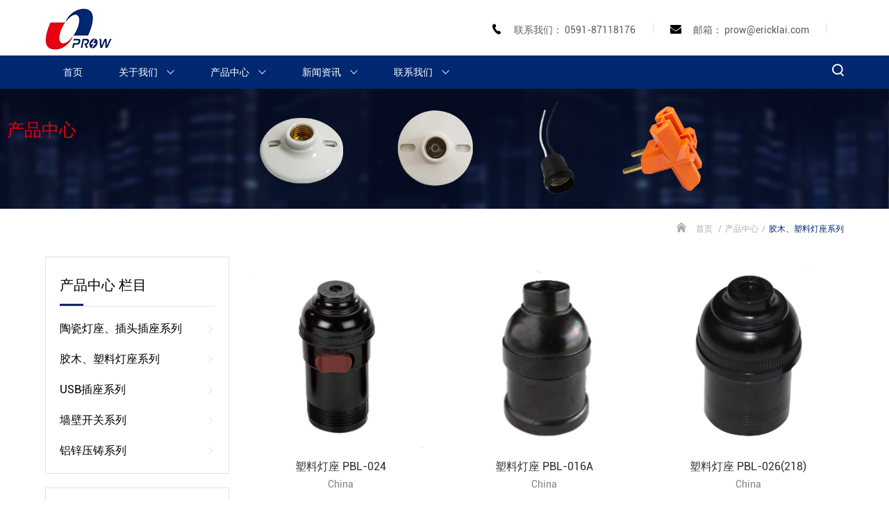

--- FILE ---
content_type: text/html; charset=utf-8
request_url: http://fuzhouled.com/content/index/604/9
body_size: 3570
content:
<!DOCTYPE html>
<html>
<head>
    <meta charset="UTF-8">
    <meta name="viewport" content="width=device-width,initial-scale=1,maximum-scale=1,user-scalable=no">
    <meta name = "format-detection" content="telephone = no" />
    <title>胶木、塑料灯座系列_福州承信贸易有限公司</title>
    <meta name="keywords" content="福州承信贸易有限公司" />
    <meta name="description" content="福州承信贸易有限公司" />
    <link rel="shortcut icon"  href="/style/favicon.ico" >
    <link type="text/css" rel="stylesheet" href="/style/css/style.css" />
    <link type="text/css" rel="stylesheet" href="/style/css/swiper.css" />
    <link type="text/css" rel="stylesheet" href="/style/css/bootstrap.css" />
    <link type="text/css" rel="stylesheet" href="/style/iconfont/iconfont.css" />
    <link type="text/css" rel="stylesheet" href="/style/css/textfonts.css" />
    <!--<script type="text/javascript" src="/style/js/jquery-1.8.3.min.js"></script>-->
    <script type="text/javascript" src="/style/js/jquery.js" ></script>
    <script type="text/javascript" src="/style/js/jquery.SuperSlide.2.1.1.js" ></script>
    <script type="text/javascript" src="/style/js/style.js"></script>
    <script type="text/javascript" src="/style/js/swiper.min.js"></script>
    <script type="text/javascript" src="/style/js/bootstrap.js"></script>
    <!--如js路径有改动以下的也要跟着改！！-->
    <!--[if lt IE 9]>
    <script src="/style/js/html5.js"></script>
    <![endif]-->
    <!--[if lt IE 10]>
    <script src="/style/js/PIE.js" type="text/javascript"></script>
    <![endif]-->
</head>
<body>
<div class="topContent">
    <div class="w1170 ov">
        <div class="top_logo fl ov"><a href="http://www.fuzhouled.com"><img src="/upload/images/gallery/a/x/394_src.png"></a></div>
        <div class="top_phem fr ov">
                        <div class="top_phem_lt top_phem_phone">
                <span class="iconfont icondianhua"></span>
                联系我们： 0591-87118176
            </div>
                                    <div class="top_phem_lt top_phem_email">
                <span class="iconfont iconyouxiang"></span>
                邮箱：  prow@ericklai.com
            </div>
                        
                        <div class="header_search fr">
				<span class="btn_search"></span>
			</div>
			<!--下面还有一个sosoBox-->
			<div class="sosoBox">
            	<form action="" method="">				
	                <input type="hidden" name="act" value="search">
	                <input type="hidden" name="k" value="title">
					<div style="display: flex; justify-content: space-between;align-items: center; ">
						<input type="text" name="q" value="">
						<button class="so-btn"></button>
					</div>
	            </form>
	        </div>
        </div>
    </div>
    <script>
        function changelang(url){
            window.location.href = url;
        }
    </script>
    <!--移动端导航-->
    <div class="modelNavBtn" type="button">
        <span class="iconfont iconleimu"></span>
    </div>
    <div class="modelNavList" id="collapseExample">
        <div class="modelNavContent">
            <ul class="navContent">
                <li class="nav_lt"><a href="http://www.fuzhouled.com" class="nav_link">首页</a></li>
                                                <li class="nav_lt">
                    <a href="/content/index/506" class="nav_link">关于我们</a>
                                        <ul class="nacContent">
                        
                                                                                                                                                                        <li class="nac_lt">
                            <a href="/content/index/506" class="nac_link">公司简介</a>
                                                    </li>
                                                                                                <li class="nac_lt">
                            <a href="/content/index/508" class="nac_link">工厂设备</a>
                                                    </li>
                                                                                                                                                <li class="nac_lt">
                            <a href="/content/index/584" class="nac_link">企业文化</a>
                                                    </li>
                                                                                                <li class="nac_lt">
                            <a href="/content/index/573" class="nac_link">企业视频</a>
                                                    </li>
                                                                    </ul>
                                    </li>
                                                                <li class="nav_lt">
                    <a href="/content/index/502" class="nav_link">产品中心</a>
                                        <ul class="nacContent">
                        
                                                                        <li class="nac_lt">
                            <a href="/content/index/603" class="nac_link">陶瓷灯座、插头插座系列</a>
                                                    </li>
                                                                                                <li class="nac_lt">
                            <a href="/content/index/604" class="nac_link">胶木、塑料灯座系列</a>
                                                    </li>
                                                                                                <li class="nac_lt">
                            <a href="/content/index/605" class="nac_link">USB插座系列</a>
                                                    </li>
                                                                                                <li class="nac_lt">
                            <a href="/content/index/606" class="nac_link">墙壁开关系列</a>
                                                    </li>
                                                                                                <li class="nac_lt">
                            <a href="/content/index/608" class="nac_link">铝锌压铸系列</a>
                                                    </li>
                                                                    </ul>
                                    </li>
                                                                                                <li class="nav_lt">
                    <a href="/content/index/504" class="nav_link">新闻资讯</a>
                                        <ul class="nacContent">
                        
                                                                        <li class="nac_lt">
                            <a href="/content/index/513" class="nac_link">公司新闻</a>
                                                    </li>
                                                                                                <li class="nac_lt">
                            <a href="/content/index/514" class="nac_link">行业动态</a>
                                                    </li>
                                                                                                <li class="nac_lt">
                            <a href="/content/index/574" class="nac_link">资料下载</a>
                                                        <ul class="nasContent">
                                
                                                                                                <li><a href="/content/index/575">说明书</a></li>
                                                                                                                                <li><a href="/content/index/576">画册</a></li>
                                                                                            </ul>
                                                    </li>
                                                                                                                    </ul>
                                    </li>
                                                                <li class="nav_lt">
                    <a href="/content/index/582" class="nav_link">联系我们</a>
                                        <ul class="nacContent">
                        
                                                                        <li class="nac_lt">
                            <a href="/content/index/582" class="nac_link">联系方式</a>
                                                    </li>
                                                                                                                                                                    </ul>
                                    </li>
                                                                                                                                                                                                                                                                                                                                                                                                                                                                                                                                                                                                                                                                                                                                            </ul>
        </div>
    </div>
    <!---->
</div>
<div class="headerContent">
    <div class="w1170">
        <div class="header_nav fl robotoBold">
            <ul class="navContent">
                <li class="nav_lt"><a href="http://www.fuzhouled.com" class="nav_link">首页</a></li>
                                                <li class="nav_lt">
                    <a href="/content/index/506" class="nav_link">关于我们<span class="iconfont iconjiantou-copy"></span></a>
                                        <ul class="nacContent robotoRegular">
                        
                                                                                                                                                                        <li class="nac_lt">
                            <a href="/content/index/506" class="nac_link">公司简介<span class="iconfont iconjiantou-copy"></span></a>
                                                    </li>
                                                                                                <li class="nac_lt">
                            <a href="/content/index/508" class="nac_link">工厂设备<span class="iconfont iconjiantou-copy"></span></a>
                                                    </li>
                                                                                                                                                <li class="nac_lt">
                            <a href="/content/index/584" class="nac_link">企业文化<span class="iconfont iconjiantou-copy"></span></a>
                                                    </li>
                                                                                                <li class="nac_lt">
                            <a href="/content/index/573" class="nac_link">企业视频<span class="iconfont iconjiantou-copy"></span></a>
                                                    </li>
                                                                    </ul>
                                    </li>
                                                                <li class="nav_lt">
                    <a href="/content/index/502" class="nav_link">产品中心<span class="iconfont iconjiantou-copy"></span></a>
                                        <ul class="nacContent robotoRegular">
                        
                                                                        <li class="nac_lt">
                            <a href="/content/index/603" class="nac_link">陶瓷灯座、插头插座系列<span class="iconfont iconjiantou-copy"></span></a>
                                                    </li>
                                                                                                <li class="nac_lt">
                            <a href="/content/index/604" class="nac_link">胶木、塑料灯座系列<span class="iconfont iconjiantou-copy"></span></a>
                                                    </li>
                                                                                                <li class="nac_lt">
                            <a href="/content/index/605" class="nac_link">USB插座系列<span class="iconfont iconjiantou-copy"></span></a>
                                                    </li>
                                                                                                <li class="nac_lt">
                            <a href="/content/index/606" class="nac_link">墙壁开关系列<span class="iconfont iconjiantou-copy"></span></a>
                                                    </li>
                                                                                                <li class="nac_lt">
                            <a href="/content/index/608" class="nac_link">铝锌压铸系列<span class="iconfont iconjiantou-copy"></span></a>
                                                    </li>
                                                                    </ul>
                                    </li>
                                                                                                <li class="nav_lt">
                    <a href="/content/index/504" class="nav_link">新闻资讯<span class="iconfont iconjiantou-copy"></span></a>
                                        <ul class="nacContent robotoRegular">
                        
                                                                        <li class="nac_lt">
                            <a href="/content/index/513" class="nac_link">公司新闻<span class="iconfont iconjiantou-copy"></span></a>
                                                    </li>
                                                                                                <li class="nac_lt">
                            <a href="/content/index/514" class="nac_link">行业动态<span class="iconfont iconjiantou-copy"></span></a>
                                                    </li>
                                                                                                <li class="nac_lt">
                            <a href="/content/index/574" class="nac_link">资料下载<span class="iconfont iconjiantou-copy"></span></a>
                                                        <ul class="nasContent">
                                
                                                                                                <li><a href="/content/index/575">说明书</a></li>
                                                                                                                                <li><a href="/content/index/576">画册</a></li>
                                                                                            </ul>
                                                    </li>
                                                                                                                    </ul>
                                    </li>
                                                                <li class="nav_lt">
                    <a href="/content/index/582" class="nav_link">联系我们<span class="iconfont iconjiantou-copy"></span></a>
                                        <ul class="nacContent robotoRegular">
                        
                                                                        <li class="nac_lt">
                            <a href="/content/index/582" class="nac_link">联系方式<span class="iconfont iconjiantou-copy"></span></a>
                                                    </li>
                                                                                                                                                                    </ul>
                                    </li>
                                                                                                                                                                                                                                                                                                                                                                                                                                                                                                                                                                                                                                                                                                                                            </ul>
        </div>
        <div class="header_search fr">
			<span class="btn_search"></span>
		</div>
    </div>
    <!--上面还有一个sosoBox-->
    <div class="sosoBox">
    	<form action="" method="">				
            <input type="hidden" name="act" value="search">
            <input type="hidden" name="k" value="title">
			<div style="display: flex; justify-content: space-between;align-items: center; ">
				<input type="text" name="q" value="">
				<button class="so-btn"></button>
			</div>
        </form>
    </div>
</div>
<div class="nbannerContent">
	
<div class="nbanner_imt"><img src="/upload/images/gallery/b/j/416_src.jpg"></div>
	<div class="w1170">
		
		<div class="nbanner_text robotoBold">产品中心</div>
	</div>
</div>

<div class="wrapTitle">
    <div class="w1170 ov">
        <div class="wrapTitle_fr fr"><span class="iconfont iconshouye18"></span>
            <a href="http://www.fuzhouled.com">首页</a>
                        <span class="line">/</span><a href="/content/index/502">产品中心</a><span class="line">/</span><span class="spn">胶木、塑料灯座系列</span class="spn">
                    </div>
    </div>
</div>
<div class="wrapProduct">
	<div class="w1170 ov">
		<div class="wrapProduct_nav fl">
    
    
    <div class="product_nav_top">
        <div class="title robotoBold">
            <span class="spn">产品中心 栏目</span>
        </div>
        <ul class="list">
                                    <li class="lt">
                <a class="lt_line" href="/content/index/603">陶瓷灯座、插头插座系列
                    <span class="iconfont iconjiantou-copy"></span>
                </a>
                            </li>
                                                <li class="lt">
                <a class="lt_line" href="/content/index/604">胶木、塑料灯座系列
                    <span class="iconfont iconjiantou-copy"></span>
                </a>
                            </li>
                                                <li class="lt">
                <a class="lt_line" href="/content/index/605">USB插座系列
                    <span class="iconfont iconjiantou-copy"></span>
                </a>
                            </li>
                                                <li class="lt">
                <a class="lt_line" href="/content/index/606">墙壁开关系列
                    <span class="iconfont iconjiantou-copy"></span>
                </a>
                            </li>
                                                <li class="lt">
                <a class="lt_line" href="/content/index/608">铝锌压铸系列
                    <span class="iconfont iconjiantou-copy"></span>
                </a>
                            </li>
                        
        </ul>
    </div>
    <div class="product_nav_mill">
        <div class="title robotoBold">
            <span class="spn">推荐 产品</span>
        </div>
        <ul class="millList">
            
                    </ul>
    </div>
    <div class="product_nav_dom">
        <div class="title robotoBold">
            <span class="spn">联系我们</span>
        </div>
        <div class="dom_content">
                        <div class="dom_lt"><span class="spn">热线电话:</span>0591-87118176</div>
                                                <div class="dom_lt"><span class="spn">邮箱:</span>prow@ericklai.com</div>
                                    <div class="dom_lt"><span class="spn">网址:</span>http://www.fuzhouled.com</div>
                        
                    </div>
    </div>
</div>
		<div class="wrapProduct_content fr" style="padding-top: 0;">
			<ul class="product_list">
								<li><a href="/content/show/604/374">
					<div class="imt">
						<img src="/upload/images/gallery/e/c/1813_src.png">
						<div class="aniContent"><span class="iconfont iconlianjie"></span></div>
					</div>
					<div class="text">
						<div class="text_title">塑料灯座  PBL-024</div>
						<div class="text_state">China</div>
					</div>
				</a></li>
								<li><a href="/content/show/604/373">
					<div class="imt">
						<img src="/upload/images/gallery/t/0/1045_src.png">
						<div class="aniContent"><span class="iconfont iconlianjie"></span></div>
					</div>
					<div class="text">
						<div class="text_title">塑料灯座  PBL-016A</div>
						<div class="text_state">China</div>
					</div>
				</a></li>
								<li><a href="/content/show/604/372">
					<div class="imt">
						<img src="/upload/images/gallery/e/b/1812_src.png">
						<div class="aniContent"><span class="iconfont iconlianjie"></span></div>
					</div>
					<div class="text">
						<div class="text_title">塑料灯座  PBL-026(218)</div>
						<div class="text_state">China</div>
					</div>
				</a></li>
								<li><a href="/content/show/604/371">
					<div class="imt">
						<img src="/upload/images/gallery/s/w/1041_src.png">
						<div class="aniContent"><span class="iconfont iconlianjie"></span></div>
					</div>
					<div class="text">
						<div class="text_title">塑料灯座  PBL-014</div>
						<div class="text_state">China</div>
					</div>
				</a></li>
							</ul>
											<div class="page-num">
					<a href="/content/index/604/8"><</a>
										<a href="/content/index/604/3" >3</a>
										<a href="/content/index/604/4" >4</a>
										<a href="/content/index/604/5" >5</a>
										<a href="/content/index/604/6" >6</a>
										<a href="/content/index/604/7" >7</a>
										<a href="/content/index/604/8" >8</a>
										<a  class="active">9</a>
										<a >></a>
				</div>
				
		</div>
	</div>
</div>

<div class="indexForm">
	<div class="w1170">
		<div class="comTitle">
			<div class="tis">输入您的电子邮件地址以订阅我们的最新新闻和产品信息</div>
		</div>
		<form action="/content/index/580" method="post"  target="iframeNews" class="indexForm_content">
			<input type="hidden" name="post[ip]" value="1"/>
			<input type="email" name="post[email]" class="form-control form-input form-com" placeholder="输入您的邮箱地址">
			<button type="submit" name="Submit" class="form-btn form-com">订阅</button>
		</form>
		<iframe name="iframeNews" style="display:none;"></iframe>
	</div>
</div>
<div class="foot">
	<div class="w1170">
		<div class="foot_top ov">
			<div class="foot_top_logo fl ov"><a href="http://www.fuzhouled.com"><img src="/upload/images/gallery/b/l/418_src.png"></a></div>
			<div class="foot_top_nav fr ov">
				<dl>
					<dt>公司</dt>
					<dd>生产基地：福建省福州市闽清县隔兜村观音阁390号</dd>					<dd>prow@ericklai.com</dd>										<dd>0591-87118176</dd>				</dl>
				<dl>
					<dt>产品</dt>
					
															<dd><a href="/content/index/603">陶瓷灯座、插头插座系列</a></dd>
																				<dd><a href="/content/index/604">胶木、塑料灯座系列</a></dd>
																				<dd><a href="/content/index/605">USB插座系列</a></dd>
																				<dd><a href="/content/index/606">墙壁开关系列</a></dd>
																				<dd><a href="/content/index/608">铝锌压铸系列</a></dd>
														</dl>
				<dl>
					<dt>快捷链接</dt>
															<dd><a href="/content/index/506">关于我们</a></dd>
																				<dd><a href="/content/index/502">产品中心</a></dd>
																				<dd><a href="/content/index/503">工程案例</a></dd>
																				<dd><a href="/content/index/504">新闻资讯</a></dd>
																				<dd><a href="/content/index/582">联系我们</a></dd>
																																																																																																																																																																																																																																</dl>
								<dl>
					<dt>跟随 我们</dt>
					<dd>
												<a href="https://www.facebook.com/caterpillarinc" target="_blank"><span class="iconfont iconFacebook"></span></a>
																		<a href="https://www.youtube.com/caterpillarinc/" target="_blank"><span class="iconfont iconyou_tube"></span></a>
																		<a href="https://www.linkedin.com/company/caterpillar-inc" target="_blank"><span class="iconfont iconin"></span></a>
																		<a href="https://twitter.com/CaterpillarInc" target="_blank"><span class="iconfont iconD4589A58F0EC22856CB5CD189A4942EE"></span></a>
											</dd>
				</dl>
							</div>
		</div>
		<div class="foot_dom ov">
			<div class="foot_dom_fl">
				<span class="fl">Copyright &copy; 2020-2021 福州承信贸易有限公司</span><span style="font-family:宋体;">&nbsp;&nbsp;</span><span class="spn_icp"><a href="https://beian.miit.gov.cn/#/Integrated/index" target="_blank">闽ICP备2024077965号</a><img src="/upload/edit/image/20210816/20210816154836_89867.png" alt="" /><a href="http://www.beian.gov.cn/portal/registerSystemInfo?recordcode=35010302000632" target="_blank">闽公网安备 35010302000632号</a></span>
				<span class="fr">Privacy Policy&nbsp; &nbsp;|&nbsp; &nbsp;Technical Support: lnest.com</span>
			</div>
		</div>
	</div>
</div>
</body>
</html>

--- FILE ---
content_type: text/css
request_url: http://fuzhouled.com/style/css/style.css
body_size: 8203
content:
body,
h1,
h2,
h3,
h4,
h5,
h6,
ul,
ol,
li,
p,
form,
dt,
dd,
input,
textarea,
th,
td,
fieldset,
legend,
dl,
dt,
dd {
	margin: 0;
	padding: 0;
}

fieldset,
img {
	border: 0 none
}

ul,
ol,
li {
	list-style: none
}

h1,
h2,
h3,
h4,
h5,
h6 {
	font-weight: normal;
}

table {
	border-spacing: 0
}

html,
body {
	overflow-x: hidden;
	color: #818181;
}

i,
em,
u {
	font-style: normal;
	text-decoration: none;
}

*,
body {
	box-sizing: border-box;
	-webkit-box-sizing: border-box;
}

q:before,
q:after {
	content: ""
}

html{
	font-size: 14px;
	line-height: 1.5;
}

table{
	border-collapse: collapse;
	border-spacing: 0;
}

em {
	font-style: normal;
	font-weight: normal
}

img {
	vertical-align: middle;
	max-width: 100%;
}

.ov {
	overflow: hidden;
}

.fl {
	float: left;
}

.fr {
	float: right;
}

a {
	text-decoration: none;
	color: #818181;
}

.clear {
	clear: both;
	height: 0px;
	width: 0;
	margin: 0;
	padding: 0;
	border: none;
	overflow: hidden;
}

a {
	-webkit-tap-highlight-color: transparent;
	-webkit-touch-callout: none;
	-webkit-user-select: none;
}

input,
select{
	outline: none;
	-webkit-outline: none;
}
input::-webkit-input-placeholder{
    color:#ccc;
}
input::-moz-placeholder{
    color:#ccc;
}
input:-moz-placeholder{
    color:#ccc;
}
input:-ms-input-placeholder{
    color:#ccc;
}
.ca7{
	color: #aa7547;
}
.w1170 {
	max-width: 1170px;
	margin: 0 auto;
}
.w1310 {
	max-width: 1310px;
	margin: 0 auto;
}
.topContent{
	height: 80px;
	position: relative;
	z-index: 9999;
}
.topContent .w1170{
	height: 100%;
}
.topContent .top_logo{
	margin-top: 12px;
}
.topContent .top_phem{
	margin-top: 30px;
	color: #5e5e5e;
}
.topContent .top_phem_lt{
	float: left;
	position: relative;
}
.topContent .top_phem_email{
	padding: 0 25px;
	margin: 0 25px;
}
.topContent .top_phem_email:after,
.topContent .top_phem_email:before{
	display: block;
	content: '';
	width: 1px;
	height: 14px;
	background: #e1e1e1;
	position: absolute;
	top: 3px;
}
.topContent .top_phem_email:before{
	left: 0;
}
.topContent .top_phem_email:after{
	right: 0;
}
.topContent .top_phem .iconfont{
	color: #000;
	display: inline-block;
	margin-right: 14px;
}
.topContent .top_phem_en select{
	border: none;
	color: #002870;
	font-weight: bold;
}
.modelNavBtn{
	position: absolute;
	right: 10px;
	top: 0;
	bottom: 0;
	display: flex;
	display: -webkit-flex;
	align-items: center;
	display: none;
}
.modelNavBtn .iconfont{
	font-size: 34px;
	color: #002870;
}
.modelNavContent{
	font-size: 15px;
	background: #fff;
	padding:0 10px 5px;
	color: #333333;
	border-top: 1px solid #e1e1e1;
	border-bottom: 1px solid #e1e1e1;
}
.modelNavContent .nav_lt{
	border-bottom: 1px solid #E1E1E1;
	padding: 10px 0;
}
.modelNavContent .nav_lt:last-child{
	border-bottom: none;
}
.modelNavContent .nacContent{
	padding-left: 15px;
	font-size: 13px;
	display: none;
}
.modelNavContent a{
	color: #333;
	display: block;
}
.modelNavContent .nac_lt{
	line-height: 28px;
}
.modelNavContent .nasContent{
	padding-left: 15px;
	font-size: 12px;
	line-height: 25px;
}
.headerContent{
	background: #002870;
	height: 48px;
	position: relative;
	z-index: 9999;
}
.headerContent .nav_lt{
	position: relative;
	float: left;
}
.headerContent .nav_lt .nav_link{
	display: block;
	line-height: 48px;
	text-transform: uppercase;
	color: #fff;
	padding: 0 26px;
}
.headerContent .nav_lt .nav_link .iconfont{
	display: inline-block;
	margin-left: 12px;
	font-size: 12px;
	vertical-align: middle;
	margin-top: -3px;
	transform:rotate(90deg);
	-ms-transform:rotate(90deg);
	-moz-transform:rotate(90deg);
	-webkit-transform:rotate(90deg);
	-o-transform:rotate(90deg);
}
.headerContent .nav_lt:hover .nav_link{
	background: #e60113;
}
.headerContent .nav_lt:hover .nacContent{
	display: block;
}
.header_nav .nacContent{
	width: 200px;
	position: absolute;
	left: 0;
	top: 48px;
	background: #fff;
	padding: 8px 0;
	display: none;
}
.header_nav .nacContent a{
	color: #6e6e6e;
	text-transform: capitalize;
	padding: 8px 22px 8px 13px;
	position: relative;
	display: block;
	word-wrap: break-word;
	white-space: normal;
	word-break: break-all;
}
.header_nav .nac_lt{
	position: relative;
}
.header_nav .nac_link .iconfont{
	font-size: 13px;
	position: absolute;
	right: 0;
	top: 50%;
	right: 11px;
	margin-top: -10px;
	color: #d3d3d3;
}
.header_nav .nacContent a:hover{
	background: #f2f3f7;
	color: #002870;
}
.header_nav .nacContent a:hover .iconfont{
	color: #7bab7e;
}
.header_nav .nasContent{
	position: absolute;
	left: 201px;
	top: 0;
	width: 200px;
	background: #fff;
	display: none;
}
.header_nav .nac_lt:hover .nasContent{
	display: block;
}
/* .header_search{
	background: #f5f5f5 url(../images/beij1.jpg) no-repeat left top;
} */

.bannerContent .swiper-container-horizontal > .swiper-pagination-bullets{
	bottom: 5%;
}
.bannerContent .swiper-pagination-bullet{
	width: 13px;
	height: 13px;
}
.bannerContent .swiper-container-horizontal > .swiper-pagination-bullets .swiper-pagination-bullet{
	margin: 0 9px;
}
.bannerContent .swiper-pagination-bullet-active{
	width: 44px;
	border-radius: 13px;
	background: #002870;
}
.comTitle{
	text-align: center;
	padding:0 0 2% 0;
}
.comTitle .title{
	font-size: 30px;
	color: #333;
	text-transform: uppercase;
}
.comTitle .tis{
	color: #818181;
	margin-top: 5px;
}
.indexProduct{
	background: #f5f5f5;
	padding: 3% 0;
}
.indexProduct_nav{
	text-align: center;
	text-transform: capitalize;
	
}
.indexProduct_nav a{
	display: inline-block;
	color: #333;
	border: 1px solid #e1e1e1;
	height: 38px;
	line-height: 38px;
	padding: 0 30px;
	margin:5px 12px 0 12px;
}
.indexProduct_nav a.active,
.indexProduct_nav a:hover{
	border-color: #002870;
	background: #002870;
	color: #fff;
}
.indexProduct_list{
	margin-left: -1.5%;
	padding:15px 0;
}
.indexProduct_list li{
	float: left;
	width: 23.5%;
	text-align: center;
	margin: 2% 0 0 1.5%;
}
.indexProduct_list li a{
	display: block;
	position: relative;
}
.indexProduct_list li .name{
	color: #333;
	font-size: 16px;
	white-space: nowrap;
	text-overflow: ellipsis;
	overflow: hidden;
	margin: 18px 0 6px;
	padding: 0 10px;
}
.indexProduct_list li .country{
	color: #ababab;
	font-size: 12px;
	white-space: nowrap;
	text-overflow: ellipsis;
	overflow: hidden;
	padding: 0 10px;
}
.indexProduct_list .imt{
	position: relative;
}
.indexProduct_list .imt img{
	width: 100%;
}
.indexProduct_list .aniContent{
	width: 58px;
	height: 58px;
	position: absolute;
	left: 50%;
	top: 50%;
	margin: -29px 0 0 -29px;
	background: #002870;
	color: #fff;
	border-radius: 50%;
	text-align: center;
	line-height: 58px;
	display: none;
}
.indexProduct_list .aniContent .iconfont,
.indexRecent_list .aniContent .iconfont{
	font-size: 24px;
}
.indexProduct_list li:hover .aniContent{
	display: block;
}
.indexProduct_list li:hover .name{
	color: #002870;
}
.indexProduct_list li:hover .imt{
	box-shadow: 0 0 15px #b8b8b8;
}
.indexRecent{
	padding: 3% 0 0;
}
.indexRecent_list{
	margin-left: -0.7%;
}
.indexRecent_list li{
	float: left;
	width: 24.3%;
	margin: 0 0 0.7% 0.7%;
	overflow: hidden;
}
.indexRecent_list li a{
	display: block;
	position: relative;
}
.indexRecent_list li img{
	width: 100%;
}
.indexRecent_list li .aniContentBox{
	position: absolute;
	left: 0;
	top: 0;
	width: 100%;
	height: 100%;	
	color: #fff;
	display: flex;
	display: -webkit-flex;
	align-items: center;
	justify-content: center;
	padding: 10px;
	background: rgba(0,0,0,0.6);
	display: none;
}
.indexRecent_list li .aniContentBox>div{
	width: 100%;
	text-align: center;
}
.indexRecent_list li .aniContent{
	width: 58px;
	height: 58px;
	background: #002870;
	color: #fff;
	border-radius: 50%;
	text-align: center;
	line-height: 58px;
	margin: 0 auto;
}
.indexRecent_list li .name{
	white-space: nowrap;
	text-overflow: ellipsis;
	overflow: hidden;
	text-transform: capitalize;
	margin-top: 10px;
	font-size: 16px;
}
.indexRecent_list li:hover .aniContentBox{
	display: flex;
	display: -webkit-flex;
}
.indexAbout{
	padding: 5% 0 4%;
	background: #f5f5f5 url(../images/beij1.jpg) no-repeat left top;
	background-size: 100%;
	color: #818181;
	font-size: 12px;
}
.indexAbout_content_fl{
	width: 61.5%;
}
.indexAbout_content_fl .comTitle{
	text-align: left;
}
.indexAbout_content_fl .info{
	margin-top: 5%;
}
.indexAbout_content_fr{
	width: 35%;
}
.indexAbout_content_fr .comTitle{
	text-align: right;
	line-height: 1.2;
}
.indexAbout_content_fr .comTitle .title{
	color: #002870;
}
.indexAbout_content_fr .info{
	margin-top: 17%;
	line-height: 2;
}
.indexAbout_content_fr .info_title{
	color: #333;
	font-size: 18px;
	margin-bottom: 2%;
}
.indexAbout_content_fr .info_more a{
	display: block;
	width: 86px;
	height: 38px;
	line-height: 38px;
	text-align: center;
	color: #002870;
	border: 1px solid #002870;
	background: #fff;
	font-size: 14px;
	margin-top: 7%;
}
.indexAbout_content_fr .info_more a:hover{
	background: #002870;
	color: #fff;
}
.indexAbout_info{
	margin-top: 4%;
	line-height: 1.6;
}
.indexAbout_info .comTitle{
	text-align: right;
	padding-bottom: 0;
}
.indexCenter{
	padding: 3% 0 2%;
}
.indexCenter_list{
	margin-left: -2%;
	padding: 15px 0;
}
.indexCenter_list li{
	float: left;
	width: 31.33%;
	margin: 0 0 1.5% 2%;
	background: #f5f5f5;
}
.indexCenter_list .imt img{
	width: 100%;
}
.indexCenter_list .text{
	padding: 20px 20px 30px 20px;
}
.indexCenter_list .text_time{
	font-size: 24px;
	color: #ababab;
}
.indexCenter_list .text_more{
	overflow: hidden;
}
.indexCenter_list .text_more a{
	display: block;
	float: left;
	background: #fff;
	color: #333;
	height: 38px;
	text-align: center;
	line-height: 38px;
	padding: 0 18px;
	border: 1px solid #e1e1e1;
}
.indexCenter_list .text_info{
	margin: 10px 0 20px;
	overflow: hidden;
	display: -webkit-box;
	-webkit-line-clamp: 2;
	-webkit-box-orient: vertical;
	word-wrap:break-word;
	color: #333;
	line-height: 1.7;
}
.indexAbout_swiper{
	position: relative;
	padding: 0 70px;
	margin-top: 2.5%;
}
.indexAbout_swiper .swiper-container{
	position: static;
}
.indexAbout_swiper .swiper-button-prev,
.indexAbout_swiper .swiper-button-next{
	width: 48px;
	height: 48px;
	margin-top: -24px;
}
.indexAbout_swiper .swiper-button-prev{
	background: url(../images/btn_fl.png) no-repeat center;
	background-size: 100%;
	left: 0;
}
.indexAbout_swiper .swiper-button-next{
	background: url(../images/btn_fr.png) no-repeat center;
	background-size: 100%;
	right: 0;
}
.indexAbout_swiper .swiper-slide .name{
	margin-top: 20px;
	color: #333;
	text-align: center;
	text-overflow: ellipsis;
	white-space: nowrap;
	overflow: hidden;
	text-transform: capitalize;
	font-size: 14px;
}
.indexAbout_swiper .swiper-slide:hover .name{
	color: #002870;
}
.indexCenter_list li:hover{
	background: #fff;
	box-shadow: 0 0 15px #b8b8b8;
}
.indexCenter_list li:hover .text_more a{
	background: #002870;
	color: #fff;
	border-color: #002870;
}
.indexForm{
	background: #f5f5f5;
	padding: 3% 0;
}
.indexForm_content{
	width: 580px;
	height: 54px;
	position: relative;
	margin: 0 auto;
}
.indexForm_content .form-com{
	height: 100%;
	position: absolute;
	top: 0;
	line-height: 54px;
}
.indexForm_content .form-input{
	left: 0;
	width:427px;
	border: none;
	border-radius:initial;
}
.indexForm_content .form-btn{
	right: 0;
	width: 154px;
	background: #002870;
	font-size: 16px;
	color: #fff;
	text-align: center;
	border: none;
	text-transform: uppercase;
}
.foot{
	background: #333;
	padding: 4% 0 2%;
}
.foot a:hover,.foot_top_nav dd .iconfont:hover{
	color: #fff;
}
.foot_top,.foot_top a{
	color: #818181;
}
.foot_dom{
	color: #999;
	font-size: 12px;
	min-height: 20px;
	margin-top: 3%;
}
.foot_dom .spn_icp{
	padding: 0 18px;
}
.foot_dom .spn_beian{
	display: inline-block;
	min-height: 20px;
	padding-left: 30px;
	background: url(../images/icon_1.png) no-repeat left center;
}
.foot_top_logo{
	width: 20%;
}
.foot_top_nav{
	width: 80%;
}
.foot_top_nav dl{
	float: left;
	width: 23%;
	margin-left: 2%;
}
.foot_top_nav dt{
	font-size: 20px;
	color: #fff;
	margin-bottom: 25px;
}
.foot_top_nav dd{
	margin-top: 5px;
}
.foot_top_nav dd .iconfont{
	font-size: 22px;
	display: inline-block;
	margin-right: 20px;
	color: #ccc;
}
.foot_top_nav dd a:last-child .iconfont{
	margin-right: 0;
}
.nbannerContent{
	position: relative;
}
.nbannerContent .w1170{
	position: absolute;
	left: 50%;
	top: 0;
	right: 0;
	bottom: 0;
	margin-left: -585px;
}
.nbanner_text{
	font-size: 30px;
	color: #e70012;
	text-transform: uppercase;
	position: absolute;
	left: 0;
	top: 50%;
	line-height: 1;
	margin-top: -40px;
}
.nbanner_nav{
	position: absolute;
	left: 0;
	bottom: 0;
	white-space: nowrap;
    overflow: hidden;
    right: 0;
    overflow-x: auto;
    overflow-y: hidden;
}
.nbanner_nav a{
	display: inline-block;
	height: 54px;
	line-height: 54px;
	background: rgba(0,0,0,0.8);
	margin-right: 1px;
	min-width: 140px;
	text-align:center;
	padding: 0 10px;
	text-transform: capitalize;
	color: #fff;
}
.nbanner_nav a.active,
.nbanner_nav a:hover{
	background: #FFf;
	color: #002870;
}
.wrapTitle{
	padding: 15px 0;
	color: #ababab;
	font-size: 12px;
}
.wrapTitle .line{
	padding: 0 5px;
}
.wrapTitle a{
	color: #ababab;
	text-transform: capitalize;
}
.wrapTitle .iconfont{
	padding-right: 10px;
}
.wrapTitle .spn{
	color: #002870;
}
.wrapAbout{
	padding: 2% 0 5% 0;
	font-size: 12px;
	color: #818181;
}
.wrapAbout_title{
	color: #333;
	font-size: 18px;
}
.wrapAbout_info{
	line-height: 2.3;
}
.wrapAbout_list li{
	overflow: hidden;
	padding: 20px 0;
	border-bottom: 1px solid #E1E1E1;
}
.wrapAbout_list .lt_time{
	float: left;
	color: #333;
	width: 70px;
	line-height: 1.8;
}
.wrapAbout_equipment li{
	background: #f5f5f5;
}
.wrapAbout_equipment li .imt{
	width: 50%;
	float: left;
	position: relative;
}
.wrapAbout_equipment li a{
	display: block;
}
.wrapAbout_equipment li a:before,
.wrapAbout_equipment li a:after{
	content: '';
	position: absolute;
	display: none;
}
.wrapAbout_equipment li a:before{
	width: 100%;
	height: 100%;
	left: 0;
	top: 0;
	background: rgba(0,0,0,0.4);
	z-index: 5;
}
.wrapAbout_equipment li a:after{
	width: 46px;
	height: 46px;
	background: url(../images/icon_2.png) no-repeat center;
	background-size: 100%;
	left: 50%;
	top: 50%;
	margin: -23px 0 0 -23px;
	z-index: 6;
}
.wrapAbout_equipment li .text{
	width: 50%;
	padding: 5% 4% 3%;
	float: right;
}
.wrapAbout_equipment li .text_title{
	color: #333;
	font-size: 18px;
	margin-bottom: 5%;
}
.wrapAbout_equipment li .text_info{
	overflow: hidden;
	display: -webkit-box;
	-webkit-line-clamp: 7;
	-webkit-box-orient: vertical;
	font-size: 12px;
	line-height: 2.2;
}
.wrapAbout_equipment li:nth-child(even) .text{
	float: left;
}
.wrapAbout_equipment li:nth-child(even) .imt{
	float: right;
}
.wrapAbout_equipment li:hover ::before,
.wrapAbout_equipment li:hover ::after{
	display: block;
}
.swiperTanc{
	width: 100%;
	height: 100%;
	left: 0;
	top: 0;
	z-index: 9999;
	display: none;
}

.swiperTanc.add{
	position: fixed;
	display: flex;
	display: -webkit-flex;
	align-items: center;
	justify-content: center;
}
.swiperTanc-beij{
	position: fixed;
	background: rgba(0,0,0,0.5);
	width: 100%;
	height: 100%;
	left: 0;
	top: 0;
}
.swiperTanc .swiperTanc-content{
	max-width: 1310px;
	width: 65%;
	margin: 5% auto 0;
	padding: 0 70px;
	position: relative;
}
.swiperTanc .swiper-container{
	position: initial;
}
.swiperTanc .swiper-container .imt{
	padding: 20px;
	background: #fff;
}
.swiperTanc .swiper-container .imt,
.swiperTanc .swiper-container img{
	width: 100%;
}
.swiperTanc .swiperTanc-content .text{
	padding: 0 35px 20px;
	font-size: 12px;
	background: #fff;
}
.swiperTanc .swiperTanc-content .text_title{
	font-size: 18px;
	color: #333;
}
.swiperTanc-content .swiper-button-prev,
.swiperTanc-content .swiper-button-next,
.wrapAbout_quarrydetail .swiper-button-prev,
.wrapAbout_quarrydetail .swiper-button-next
{
	width: 48px;
	height: 48px;
	margin-top: -24px;
}
.swiperTanc-content .swiper-button-prev,
.wrapAbout_quarrydetail .swiper-button-prev{
	background: url(../images/btn_lf1.png) no-repeat center;
	background-size: 100%;
}
.swiperTanc-content .swiper-button-prev.swiper-button-disabled,
.wrapAbout_quarrydetail .swiper-button-prev.swiper-button-disabled{
	background: url(../images/btn_lf1_active.png) no-repeat center;
	background-size: 100%;
	opacity: 1;
}
.swiperTanc-content .swiper-button-next,
.wrapAbout_quarrydetail .swiper-button-next{
	background: url(../images/btn_lr1.png) no-repeat center;
	background-size: 100%;
}
.swiperTanc-content .swiper-button-next.swiper-button-disabled,
.wrapAbout_quarrydetail .swiper-button-next.swiper-button-disabled{
	background: url(../images/btn_lr1_active.png) no-repeat center;
	background-size: 100%;
	opacity: 1;
}
.swiperTanc-content .swiper-button-prev{
	left: 0;
}
.wrapAbout_quarrydetail .swiper-button-prev{
	left: 8px;
}
.swiperTanc-content .swiper-button-next{
	right: 0;
}
.wrapAbout_quarrydetail .swiper-button-next{
	right: 8px;
}
.wrapAbout_honors ul{
	margin-left: -3.33%;
	overflow: hidden;
}
.wrapAbout_honors li{
	float: left;
	width: 30%;
	margin: 0 0 3% 3.33%;
}
#swL_honors li .imt{
	position: relative;
	background: url(../images/imgBoder1.jpg) no-repeat left top;
	background-size: cover;
	padding: 2% 10% 20%;
}
/* .wrapAbout_honors li .imt_beij{
	background: url(../images/imgBoder1.png) no-repeat center;
	background-size: 100%;
} */
/* .wrapAbout_honors li .text{
	position: relative;
	z-index: 9;
} */
.wrapAbout_honors .text_title{
	text-align: center;
	color: #333;
	white-space: nowrap;
	overflow: hidden;
	text-overflow: ellipsis;
	margin-top: 5px;
}
.wrapAbout_honors .text_info{
	overflow: hidden;
	display: -webkit-box;
	-webkit-line-clamp: 2;
	-webkit-box-orient: vertical;
	word-wrap:break-word;
	height: 45px;
	line-height: 2;
}
.page-num{
	text-align: center;
	margin-top: 2%;
}
.page-num a{
	display: inline-block;
	height: 28px;
	border: 1px solid #ebebeb;
	color: #333;
	line-height: 28px;
	width: 38px;
	text-align: center;
	margin: 0 8px;
}
.page-num a:hover,.page-num a.active{
	background: #002870;
	border-color: #002870;
	color: #fff;
}
.wrapAbout_quarrydetail .text_title{
	margin: 25px 0 20px;
	color: #333;
	font-size: 18px;
}
.wrapAbout_quarry .text_title{
	color: #333;
	font-size: 14px;
	text-align: left;
	line-height: 1;
	margin: 22px 0;
}
.wrapAbout_quarry .imt{
	position: relative;
}
.wrapAbout_quarry .imt:before,
.wrapAbout_quarry .imt:after{
	content: '';
	position: absolute;
	display: none;
}
.wrapAbout_quarry .imt:before{
	background:rgb(0,0,0,0.4);
	width: 100%;
	height: 100%;
	z-index: 5;
}
.wrapAbout_quarry .imt:after{
	width: 46px;
	height: 46px;
	background: url(../images/icon_2.png) no-repeat center;
	background-size: 100%;
	left: 50%;
	top: 50%;
	margin: -23px 0 0 -23px;
	z-index: 6;
}
.wrapAbout_quarry li:hover .text_title{
	color: #002870;
}
.wrapAbout_quarry li:hover .imt:before,
.wrapAbout_quarry li:hover .imt:after{
	display: block;
}
.wrapProduct{
	padding-bottom: 4%;
}
.wrapProduct_nav{
	max-width: 270px;
	width: 23%;
}
.product_nav_top{
	border: 1px solid #E1E1E1;
}
.product_nav_mill{
	border: 1px solid #E1E1E1;
	margin: 20px 0;
}
.product_nav_dom{
	border: 1px solid #E1E1E1;
}
.wrapProduct_content{
	width: 75%;
}
.wrapProduct_nav{
	padding-top: 15px;
}
.wrapProduct_nav .title,
.detail_info .title{
	padding: 30px 20px 0;
	line-height: 1;
	margin-bottom: 10px;
}
.wrapProduct_nav .title .spn,
.detail_info .title .spn{
	display: block;
	border-bottom: 1px solid #E1E1E1;
	text-transform:uppercase;
	font-size: 20px;
	color: #000;
	padding-bottom: 20px;
	position: relative;
}
.wrapProduct_nav .title .spn:before,
.detail_info .title .spn:before{
	content: '';
	width: 34px;
	height: 3px;
	background: #002870;
	position: absolute;
	left: 0;
	bottom: 0;
}
.wrapProduct_nav .list{
	padding-bottom: 10px;
}
.wrapProduct_nav .list a{
	display: block;
	padding: 10px 20px;
	position: relative;
	font-size: 16px;
	text-transform: capitalize;
	color: #000;
}
.wrapProduct_nav .list .iconfont{
	font-size: 12px;
	color: #E1E1E1;
	position: absolute;
	right: 20px;
	top: 50%;
	margin-top: -8px;
}
.wrapProduct_nav .listC{
	padding-left: 20px;
	border-bottom: 1px solid #E1E1E1;
	display: none;
}
.wrapProduct_nav .lt:hover .listC{
	display: block;
}
.wrapProduct_nav .listC a{
	font-size: 14px;
	color: #818181;
	padding: 6px 20px;
}
.wrapProduct_nav .listC a:hover{
	color: #002870;
}
.wrapProduct_nav .list a.lt_line:hover,
.wrapProduct_nav .list a.lt_line:hover .iconfont{
	color: #002870;
}
.wrapProduct_nav .list a.lt_line:hover .iconfont{
	transform:rotate(90deg);
	-ms-transform:rotate(90deg);
	-moz-transform:rotate(90deg);
	-webkit-transform:rotate(90deg);
	-o-transform:rotate(90deg);
}
.wrapProduct_nav .millList li{
	padding:0 20px;
}
.wrapProduct_nav .millList a{
	display: block;
	overflow: hidden;
	padding: 15px 0;
	border-bottom: 1px solid #E1E1E1;
}
.wrapProduct_nav .millList .imt{
	float: left;
	width: 72px;
}
.wrapProduct_nav .millList .text{
	float: right;
	width: 135px;
	font-size: 12px;
}
.wrapProduct_nav .millList .text_title{
	color: #333;
	margin: 15px 0 3px;
	font-size: 14px;
}
.wrapProduct_nav .millList .text_tis{
	text-transform: uppercase;
}
.wrapProduct_nav .millList li:last-child a{
	border-bottom: none;
}
.wrapProduct_nav .product_nav_dom .dom_content{
	padding:3px 20px 20px;
}
.product_nav_dom .dom_lt{
	margin-top: 15px;
}
.product_nav_dom .dom_lt .spn{
	color: #333;
}
.product_nav_dom .dom_inquiry a{
	display: block;
	width: 100%;
	height: 54px;
	text-align: center;
	line-height: 54px;
	text-transform: uppercase;
	font-size: 16px;
	background: #002870;
	color: #fff;
	cursor: pointer;
	margin-top: 22px;
}
.wrapProduct_content{
	padding-top: 15px;
}
.wrapProduct_content .product_list{
	overflow: hidden;
	margin-left: -2%;
	padding-top: 15px;
}
.wrapProduct_content .product_list li{
	float: left;
	width: 31.33%;
	margin:0 0 3% 2%;
}
.wrapProduct_content .product_list li .imt{
	position: relative;
}
.wrapProduct_content .product_list li .imt img{
	width: 100%;
}
.wrapProduct_content .product_list li .imt:before{
	background: rgba(0,0,0,0.4);
	content: '';
	width: 100%;
	height: 100%;
	position: absolute;
	left: 0;
	top: 0;
	display: none;
}
.wrapProduct_content .product_list li .aniContent{
	width: 58px;
	height: 58px;
	background: #002870;
	border-radius: 50%;
	line-height: 58px;
	color: #fff;
	text-align: center;
	position: absolute;
	left: 50%;
	top: 50%;
	margin: -29px 0 0 -29px;
	display: none;
}
.wrapProduct_content .product_list li .iconfont{
	font-size: 20px;
}
.wrapProduct_content .product_list li .text{
	text-align: center;
}
.wrapProduct_content .product_list li .text_title{
	margin: 15px 0 3px;
	color: #333;
	font-size: 16px;
	text-overflow: ellipsis;
	overflow: hidden;
	white-space: nowrap;
}
.wrapProduct_content .product_list li:hover .text_title{
	color: #002870;
}
.wrapProduct_content .product_list li:hover .imt:before,
.wrapProduct_content .product_list li:hover .aniContent{
	display: block;
}
.wrapProduct_content .product_list li:hover .imt{
	box-shadow: 0 0 15px #666;
}
.detail_bigimt img{
	width: 100%;
}
.detail_swiper{
	position: relative;
	margin: 22px 0;
	padding: 0 40px;
}
.detail_swiper .swiper-container{
	position: initial;
}
.detail_swiper .swiper-slide img{
	width: 100%;
}
.detail_swiper .swiper-button-prev,
.detail_swiper .swiper-button-next{
	width: 15px;
	height: 26px;
	background-size: 100%;
	margin-top: -13px;
}
.detail_swiper .swiper-button-prev{
	left: 0;
}
.detail_swiper .swiper-button-next{
	right: 0;
}
.detail_dark{
	border: 1px solid #E1E1E1;
	padding: 22px;
	margin-bottom: 20px;
}
.detail_dark_top{
	border-bottom: 1px solid #E1E1E1;
	padding-bottom: 18px;
	line-height: 43px;
}
.detail_dark_top .title{
	color: #333;
	font-size: 20px;
	text-transform: uppercase;
}
.detail_dark_top .quote{
	width: 128px;
	height: 43px;
	font-size: 16px;
	background: #002870;
	color: #fff;
	text-align: center;
	display: block;
	text-transform: uppercase;
}
.detail_dark_table{
	margin-left: -2%;
}
.detail_dark_table li{
	width: 48%;
	margin: 15px 0 15px 2%;
	overflow: hidden;
	float: left;
}
.detail_dark_table .spt{
	text-transform: capitalize;
	color: #333;
	display: inline-block;
	width: 123px;
}
.detail_dark_table .iconfont{
	font-size: 22px;
	color: #ababab;
	margin-right: 38px;
}
.detail_dark_table .iconfont:hover{
	color: #002870;
}
.detail_info{
	border: 1px solid #E1E1E1;
	padding: 22px;
}
.detail_info .title{
	padding: 0;
	margin-bottom: 20px;
}
.detail_info_content{
	line-height: 2;
	font-size: 12px;
}
.detail_more{
	margin-top: 30px;
	overflow: hidden;
	font-size: 16px;
	overflow: hidden;
	position: relative;
	height: 64px;
	line-height: 64px;
	background: #f5f5f5;
	padding: 0 35px;
}
.detail_more a{
	display: block;
}
.detail_more a.fr{
	text-align: right;
}
.detail_more a:hover{
	color: #002870;
}
.detail_more .iconfont{
	font-size: 18px;
}
.detail_more .iconleimu{
	position: absolute;
	left: 50%;
	top: 0;
	font-size: 22px;
	margin-left: -11px;
}
.wrapProject{
	padding-bottom: 3%;
}
.project_list{
	margin-left: -2%;
}
.project_list li{
	float: left;
	width: 48%;
	margin: 2% 0 0 2%;
	background: #f5f5f5;
}
.project_list li .imt{
	position: relative;
}
.project_list li .imt:before,
.project_list li .imt:after{
	content: '';
	position: absolute;
	display: none;
}
.project_list li .imt:before{
	background: rgba(0,0,0,0.4);
	left: 0;
	top: 0;
	width: 100%;
	height: 100%;
	z-index: 5;
}
.project_list li .imt:after{
	width: 46px;
	height: 46px;
	background: url(../images/icon_2.png) no-repeat center;
	background-size: 100%;
	left: 50%;
	top: 50%;
	margin: -23px 0 0 -23px;
	z-index: 6;
}
.project_list li .imt img{
	width: 100%;
}
.project_list li .text{
	padding: 20px;
	line-height: 2;
	font-size: 12px;
}
.project_list li .text_top{
	margin-bottom: 10px;
	font-size: 14px;
}
.project_list li .text_title{
	color: #333;
	font-size: 16px;
	white-space: nowrap;
	text-overflow: ellipsis;
	overflow: hidden;
	width: 75%;
}
.project_list li .text_state{
	white-space: nowrap;
	text-overflow: ellipsis;
	overflow: hidden;
	width: 25%;
	text-align: right;
}
.project_list li .text_info{
	height: 45px;
	overflow: hidden;
	display: -webkit-box;
	-webkit-line-clamp: 2;
	-webkit-box-orient: vertical;
	word-wrap:break-word;
}
.project_list li:hover .text_title{
	color: #002870;
}
.project_list li:hover .imt:before,
.project_list li:hover .imt:after{
	display: block;
}
.project_list li:hover .text_state{
	color: #333;
}
.product_content{
	border: 1px solid #E1E1E1;
}
.product_content_t{
	padding:0 25px;
}
.product_content_tinfo{
	border-top: 1px solid #E1E1E1;
	padding: 25px 0;
}
.product_content_tinfo .ptl{
	width: 70%;
	padding-right: 3%;
	line-height: 2;
	font-size: 12px;
}
.product_content_tinfo .plr{
	border-left: 1px solid #E1E1E1;
	width: 30%;
	padding-left: 3%;
}
.product_content_tinfo .plr .spt{
	color: #333;
	display: inline-block;
	width: 132px;
}
.product_content_tinfo .plr li{
	margin-bottom: 15px;
}
.product_content_tinfo .plr .iconfont{
	font-size: 22px;
	color: #ababab;
	margin-right: 35px;
} 
.product_content_tinfo .plr .iconfont:hover{
	color: #002870;
}
.product_content_tinfo .title{
	color: #333;
	font-size: 20px;
	margin-bottom: 10px;
}
.wrapDownLoad{
	padding-bottom: 4%;
}
.downLoad_nav{
	background: #f3f3f3;
	padding: 10px 25px 20px 25px;
}
.downLoad_nav a{
	display: inline-block;
	margin: 10px 6px 0 0;
	height: 32px;
	line-height: 32px;
	padding: 0 16px;
	color: #333;
}
.downLoad_nav a:hover,
.downLoad_nav a.active{
	background: #002870;
	color: #fff;
}
.downLoad_list{
	margin-left: -2%;
	overflow: hidden;
	padding: 15px 0;
}
.downLoad_list li{
	width: 48%;
	float: left;
	margin: 2% 0 0 2%;
	border: 1px solid #E1E1E1;
	padding: 20px;
}
.downLoad_list li .imt{
	width: 30%;
}
.downLoad_list li .text{
	width: 65%;
	font-size: 12px;
}
.downLoad_list li .text_title{
	color: #333;
	font-size: 16px;
	margin:3px 0 10px;
}
.downLoad_list li .text_btn{
	margin-top: 15px;
}
.downLoad_list li .text_btn a{
	display: block;
	width: 108px;
	height: 31px;
	border: 1px solid #E1E1E1;
	text-align: center;
	line-height: 31px;
}
.downLoad_list li .text_btn .icon{
	display: inline-block;
	width: 12px;
	height: 12px;
	background: url(../images/icon_a1.png) no-repeat center;
	background-size: 100%;
	margin-right: 7px;
}
.downLoad_list li .text_btn a:hover{
	
}
.downLoad_list li:hover a{
	background: #002870;
	border-color: #002870;
	color: #fff;
}
.downLoad_list li:hover .icon{
	background: url(../images/icon_a2.png) no-repeat center;
	background-size: 100%;
}
.downLoad_list li:hover .text_title{
	color: #002870;
}
.downLoad_list li:hover{
	border-color: transparent;
	box-shadow: 0 0 15px #f2f2f2;
}
.downLoad_nav .nav_form{
	margin-top: 10px;
	position: relative;
	height: 60px;
	line-height: 60px;
}
.downLoad_nav .form-input{
	height: 60px;
	border-radius: 0;
	border: none;
	position: absolute;
	left: 0;
	top: 0;
	width: 88%;
}
.downLoad_nav .form-btn{
	background: #002870;
	color: #fff;
	width: 134px;
	text-align: center;
	height: 60px;
	line-height: 60px;
	border: none;
	position: absolute;
	right: 0;
	top: 0;
	width: 12%;
}
.downLoad_nav .form-btn .iconfont{
	font-size: 24px;
}
.faq_list{
	padding: 20px 0;
}
.faq_list li{
	padding: 3% 3% 3% 0;
	border-bottom: 1px solid #E1E1E1;
	position: relative;
	overflow: hidden;
}
.faq_list li .icon{
	display: block;
	width: 42px;
	height: 28px;
	background: url(../images/za1.png) no-repeat center;
	background-size: 100%;
	float: left;
	margin: 2px 18px 0 0;
}
.faq_list li .text{
	width: 73%;
	line-height: 2;
	font-size: 12px;
	float: left;
}
.faq_list li .faq_list_more{
	position: absolute;
	display: block;
	height: 38px;
	line-height: 38px;
	border: 1px solid #E1E1E1;
	right: 3%;
	top: 32%;
	padding: 0 22px;
}
.faq_list li .text_title{
	font-size: 14px;
	color: #333;
	margin-bottom: 5px;
}
.faq_list li:hover{
	box-shadow: 0 0 15px #ccc;
	padding-left: 3%;
}
.faq_list li:hover .text_title{
	color: #002870;
}
.faq_list li:hover .faq_list_more{
	color: #fff;
	text-transform: uppercase;
	background: #002870;
	border-color: #002870;
}
.faq_list li:hover .icon{
	background: url(../images/za2.png) no-repeat center;
	background-size: 100%;
}
.wrapFaq{
	padding-bottom: 4%;
}
.wrapFaq .faq_info{
	border: 1px solid #E1E1E1;
	padding: 3%;
}
.wrapFaq .faq_info .title{
	border-bottom: 1px solid #E1E1E1;
	padding-bottom: 2.5%;
	margin-bottom: 2.5%;
	overflow: hidden;
	color: #333;
	font-size: 18px;
	display: flex;
	display: -webkit-flex;
	align-items: center;
}
.wrapFaq .faq_info .title .icon{
	display: inline-block;
	width: 42px;
	height: 28px;
	background: url(../images/za2.png) no-repeat center;
	background-size: 100%;
	margin-right: 22px;
}
.wrapNews{
	padding-bottom: 4%;
}
.wrapNews .page-num{
	padding-top: 2%;
}
.news_list li{
	overflow: hidden;
	background: #f5f5f5;
	margin-top: 30px;
}
.news_list li .imt{
	float: left;
	width: 32%;
}
.news_list li .text{
	padding: 3% 3% 2%;
	float: right;
	width: 68%;
}
.news_list li .text_top .title{
	color: #333;
	white-space: nowrap;
	width: 75%;
	text-overflow: ellipsis;
	overflow: hidden;
}
.news_list li .text_info{
	overflow: hidden;
	display: -webkit-box;
	-webkit-line-clamp: 2;
	-webkit-box-orient: vertical;
	word-wrap:break-word;
	line-height: 1.8;
	font-size: 12px;
	margin: 20px 0;
}
.news_list li .text_more a{
	display: block;
	width: 93px;
	height: 32px;
	border: 1px solid #E1E1E1;
	text-align: center;
	line-height: 32px;
	text-transform: uppercase;
	font-size: 12px;
	color: #333;
	background: #fff;
}
.news_list li:hover{
	box-shadow: 0 0 20px #f3eeee;
	background: #fff;
}
.news_list li:hover .text_top .title{
	color: #002870;
}
.news_list li:hover .text_more a{
	color: #fff;
	background: #002870;
	border-color: #002870;
}
.news_detail{
	border: 1px solid #E1E1E1;
	padding: 3% 35px;
}
.news_detail .top{
	text-align: center;
	padding-bottom: 3%;
	border-bottom: 1px solid #E1E1E1;
}
.news_detail .top_title{
	color: #333;
	font-size: 18px;
}
.news_detail .top_dom{
	text-align: center;
	font-size: 12px;
	margin-top: 16px;
}
.news_detail .top_dom .spn{
	display: inline-block;
	margin: 0 11px;
}
.news_detail .info{
	line-height: 2;
	font-size: 12px;
}
.shareContent{
	padding-top: 3%;
	border-top: 1px solid #E1E1E1;
	overflow: hidden;
	margin-top: 3%;
}
.shareContent .title{
	color: #333;
	font-size: 14px;
	vertical-align: text-bottom;
}
.shareContent .iconfont{
	display: inline-block;
	margin-left: 20px;
	color: #bfbfbf;
	font-size: 22px;
}
.shareContent .iconfont:hover{
	color: #002870;
}
.wrapVideos{
	padding: 2% 0 4%;
}
.video_list{
	overflow: hidden;
	margin-left: -2%;
}
.video_list li{
	width: 48%;
	margin: 0 0 2% 2%;
	background: #f5f5f5;
	float: left;
}
.video_list li .imt{
	position: relative;
}
.video_list li .imt img{
	width: 100%;
}
.video_list li .imt .time{
	width: 50px;
	height: 22px;
	text-align: center;
	line-height: 22px;
	color: #fff;
	font-size: 12px;
	background: rgba(0,0,0,0.8);
	position: absolute;
	right: 13px;
	bottom: 13px;
}
.video_list li .text{
	height: 88px;
	line-height: 88px;
	color: #333;
	font-size: 16px;
	padding: 0 26px;
	position: relative;
}
.video_list li .video_title{
	white-space: nowrap;
	text-overflow: ellipsis;
	overflow: hidden;
	width: 80%;
}
.video_list li .video_icon{
	width: 42px;
	height: 42px;
	line-height: 42px;
	text-align: center;
	background: #fff;
	border-radius: 50%;
	position: absolute;
	right: 26px;
	top: 50%;
	margin-top: -21px;
}
.video_list li .video_icon .iconfont{
	font-size: 20px;
	color: #c2c2c2;
}
.video_list li:hover{
	box-shadow: 0 0 20px #f3eeee;
	background: #fff;
}
.video_list li:hover .video_title{
	color: #002870;
}
.video_list li:hover .video_icon{
	background: #002870;
}
.video_list li:hover .iconfont{
	color: #fff;
}
.video_detail{
	border: 1px solid #E1E1E1;
}
.video_detail_content{
	position: relative;
}
.video_detail_content .videoCt{
	width: 100%;
	height: 100%;
	position: absolute;
	left: 0;
	top: 0;
}
.video_detail_info{
	padding: 25px 27px;
}
.video_detail_info .title{
	color: #333;
	font-size: 20px;
}
.video_detail_info .text{
	font-size: 12px;
	line-height: 2;
	padding: 1.5% 0;
}
.video_detail_info .shareContent{
	border-top: none;
	padding: 0;
	margin: 0;
}
.video_detail_info .shareContent .title{
	font-size: 14px;
}
.wrapContact{
	padding: 0 0 4%;
}
.contact_content{
	margin-top: 3%;
}
.contact_content_fl{
	width: 72%;
}
.contact_content_fl .title{
	font-size: 30px;
	color: #333;
	padding-bottom: 20px;
	line-height: 1;
	position: relative;
	text-transform: uppercase;
	margin-bottom: 4%;
}
.contact_content_fl .title:after{
	content: '';
	position: absolute;
	left: 0;
	bottom: 0;
	width: 34px;
	height: 3px;
	background: #002870;
}
.contact_content_fl .text_t{
	margin-top: 2%;
}
.contact_content_fl .text_t .t1{
	display: inline-block;
	margin-right: 6%;
}
.contact_content_fl .text_t .t1:last-child{
	margin-right: 0;
}
.contact_content_fl .text_t .spn{
	color: #333;
}
.contact_content_fr{
	width: 28%;
}
.contact_content_fr .wt{
	width: 105px;
	text-align: center;
	display: inline-block;
	margin-left: 45px;
}
.contact_content_fr .wt:first-child{
	margin-left: 0;
}
.contact_content_fr .wt img{
	display: block;
	margin: 10px 0;
}
.contact_inquiry{
	border: 1px solid #E1E1E1;
	padding: 3% 3% 2%;
}
.contact_inquiry .title{
	font-size: 24px;
	text-transform: uppercase;
	color: #333;
}
.contact_inquiry .form-group{
	margin-top: 28px;
}
.contact_inquiry .form-group>div{
	position: relative;
}
.contact_inquiry .form-control{
	height: 55px;
	font-size: 12px;
	border-color: #e1e1e1;
	border-radius: initial;
	padding-left: 28px;
}
.contact_inquiry #textarea_content{
	height: 100px;
	padding-top: 15px;
}
.contact_inquiry .isrequire{
	color: #FF0000;
	position: absolute;
	left: 26px;
	top: 15px;
}
.contact_inquiry .yz_imt{
	position: absolute;
	width: 101px;
	height: 44px;
	right: 20px;
	top: 5px;
}
.contact_inquiry .btn-sum{
	width: 145px;
	height: 50px;
	background: #002870;
	color: #fff;
	text-align: center;
	line-height: 50px;
	font-size: 16px;
	border: none;
}
.wrapSearch{
	padding-bottom: 5%;	
}
.wrapSearch .indexProduct_list{
	margin-top: -2%;
}

.header_search .btn_search{
	display: block;
	width: 17px;
	height: 18px;
	background: url(../images/btn_search.png) no-repeat center;
	background-size: 100%;
	margin-top: 12px;
	cursor: pointer;
}
.sosoBox {
    padding: 10px 20px;
    position: absolute;
    top: 48px;
    right: 0;
    /* right: 158px; */
    background: #002870;
    width: 304px;
    border-radius: 0 0 15px 15px;
    justify-content: space-between;
    align-items: center;
    z-index: -100;
    height: 0;
    -webkit-transition: all .4s;
    -moz-transition: all .4s;
    -o-transition: all .4s;
    transition: all .4s;
    opacity: 0;
}
.sosoBox input {
    width: 230px;
    padding: 0 10px;
    background: #fff;
    border-radius: 15px;
    height: 40px;
    line-height: 40px;
    border: none;
}
.so-btn {
    background: url(../images/btn_search.png) no-repeat center;
	background-size: 100%;
    width: 17px;
    height: 18px;
    border: none;
}
.sosoBox.show{
	display: block;
}
.sosoBox.show{
	opacity: 1;
	height: auto;
}
.topContent .header_search{
	position: absolute;
    right: 138px;
    top: 21px;
    line-height: 0;
    margin-top: 0;
}
.topContent .header_search .btn_search{
	display: block;
	width: 17px;
	height: 18px;
	background: url(../images/btn_search1.png) no-repeat center;
	background-size: 100%;
	margin: 0;
	cursor: pointer;
	display: none;
}

.topContent .sosoBox{
	top: 60px;
	width: 100%;
}
.topContent .sosoBox input{
	width: 90%
}
#collapseExample{
	display: none;
}

@media only screen and (min-width:960px) {
	.topContent .sosoBox{
		opacity: 0;
	}
	#collapseExample{
		display: none !important;
	}
}
@media only screen and (max-width:1320px) {
	.w1170,.w1310{
		padding: 0 10px;
	}
	.swiperTanc .swiperTanc-content{
		width: 80%;
		padding: 0 50px;
	}
	.nbannerContent .w1170{
		width: 100%;
		left: 0;
		margin-left: 0;
		padding: 0;
	}
	.nbannerContent .nbanner_text,
	.nbannerContent .nbanner_nav{
		padding: 0 10px;
	}
	.nbanner_text{
		font-size: 25px;
	}
	.nbanner_nav a{
		min-width: 120px;
		height: 45px;
		line-height: 45px;
	}
	.contact_inquiry{
		padding: 2%;
	}
	.contact_inquiry .title{
		font-size: 21px;
	}
	.contact_inquiry .form-group{
		margin-top: 20px;
	}
	.contact_inquiry .form-control{
		height: 46px;
	}
	.contact_inquiry .btn-sum{
		width: 135px;
		height: 45px;
		line-height: 45px;
		font-size: 15px;
	}
	.contact_inquiry .yz_imt{
		width: 82px;
		height: 36px;
	}
}

@media only screen and (max-width:1200px) {
	.contact_content_fl .title{
		font-size: 27px;
		padding-bottom: 16px;
		margin-bottom: 3%;
	}
	.contact_content_fl{
		width: 65%;
	}
	.contact_content_fr{
		width: 35%;
		text-align: right;
	}
	.contact_content_fr .wt{
		width: 95px;
		margin-left: 30px;
	}
	.faq_list li .faq_list_more{
		padding: 0 15px;
		font-size: 13px;
	}
	.news_list li .imt{
		width: 38%;
	}
	.news_list li .text{
		width: 62%;
		padding: 2%;
	}
	.news_list li .text_info{
		margin: 13px 0;
	}
	.news_list li .text_more a{
		width: 88px;
		height: 30px;
		line-height: 30px;
	}
	.news_list li{
		margin-top: 2.5%;
	}
	.wrapNews .news_list{
		margin-top: -2%;
	}
	.news_detail{
		padding: 3% 20px;
	}
	.wrapProduct_nav .title, .detail_info .title{
		padding: 15px 10px 0;
	}
	.wrapProduct_nav .list a{
		padding: 5px 15px;
		font-size: 15px;
	}
	.wrapProduct_nav .listC{
		padding-left: 15px;
	}
	.wrapProduct_nav .listC a{
		font-size: 14px;
		padding: 5px 10px;
	}
	.wrapProduct_nav .title .spn, 
	.detail_info .title .spn{
		font-size: 18px;
	}
	.wrapProduct_nav .millList li{
		padding: 0 10px;
	}
	.wrapProduct_nav .millList a{
		padding-top: 10px;
	}
	.wrapProduct_nav .millList .imt{
		width: 100%;
		float: none;
	}
	.wrapProduct_nav .millList .text{
		width: 100%;
		float: none;
	}
	.wrapProduct_nav .millList .text_title{
		margin: 8px 0 0;
	}
	.wrapProduct_nav .product_nav_dom .dom_content{
		padding: 3px 10px 10px;
	}
	.product_nav_dom .dom_lt{
		margin-top: 10px;
	}
	.product_nav_dom .dom_inquiry a{
		height: 45px;
		line-height: 45px;
		margin-top: 15px;
	}
	.video_list li .text{
		height: 70px;
		line-height: 70px;
		padding: 0 16px;
		font-size: 15px;
	}
}

@media only screen and (max-width:960px) {
	html,body{
		font-size: 13px;
	}
	.headerContent{
		display: none;
	}
	.modelNavBtn{
		display: flex;
    	display: -webkit-flex;
	}
	.topContent .top_phem{
		margin-top: 20px;
	}
	.topContent .top_phem_phone,
	.topContent .top_phem_email{
		display: none;
	}
	.topContent .top_phem_en{
		margin-right: 50px;
	}
	.topContent{
		height: 60px;
	}
	.topContent .top_logo{
		margin-top: 7px;
	}
	.topContent .top_logo img{
		max-height: 50px;
		width: 130px;
	}
	.comTitle{
		padding: 0 0 1% 0;
	}
	.comTitle .title{
		font-size: 22px;
	}
	.indexProduct_nav a{
		height: 35px;
		line-height: 35px;
		padding: 0 18px;
		margin: 5px 5px 0 5px;
	}
	.indexProduct_list li .name{
		font-size: 14px;
		margin: 10px 0 0;
	}
	.indexProduct_list .aniContent{
		width: 48px;
		height: 48px;
		line-height: 48px;
		margin: -24px 0 0 -24px;
	}
	.indexProduct_list .aniContent .iconfont, .indexRecent_list .aniContent .iconfont{
		font-size: 21px;
	}
	.indexAbout_swiper{
		padding: 0 50px;
	}
	.indexAbout_swiper .swiper-button-prev, .indexAbout_swiper .swiper-button-next{
		width: 36px;
		height: 36px;
		margin-top: -18px;
	}
	.indexCenter_list .text{
		padding:10px 15px;
	}
	.indexCenter_list .text_time{
		font-size: 20px;
	}
	.indexCenter_list .text_info{
		margin: 5px 0 15px;
		line-height: 1.5;
	}
	.indexCenter_list .text_more a{
		height: 36px;
		line-height: 36px;
		padding: 0 13px;
	}
	.indexForm_content{
		height: 43px;
	}
	.indexForm_content .form-com{
		line-height: 43px;
	}
	.indexForm_content .form-btn{
		font-size: 15px;
	}
	.foot_top_nav dt{
		font-size: 16px;
		margin-bottom: 12px;
	}
	.foot_top_logo{
		display: none;
	}
	.foot_top_nav{
		float: none;
		width: 100%;
		margin-left: -2%;
	}
	.foot_dom{
		display: none;
	}
	.nbanner_text{
		font-size: 22px;
		margin-top: -30px;
	}
	.nbanner_nav a{
		min-width: 100px;
		height: 38px;
		line-height: 38px;
		padding: 0 8px;
	}
	.contact_content_fl .title{
		font-size: 23px;
	}
	.contact_content_fr .wt{
		width: 90px;
		margin-left: 20px;
	}
	.downLoad_list li{
		padding: 13px;
	}
	.wrapAbout_equipment li .text_info{
		-webkit-line-clamp: 4;
	}
	.detail_more{
		height: 56px;
		line-height: 56px;
		padding: 0 25px;
		font-size: 15px;
	}
	.project_list li .text{
		padding: 10px;
	}
	.project_list li .text_top{
		margin-bottom:0;
	}
	.wrapAbout_quarry .text_title{
		margin: 14px 0;
	}
	.topContent .header_search .btn_search{
		display: block;
	}
}
@media only screen and (max-width:760px) {
	
}
@media only screen and (max-width:640px) {
	html,body{
		font-size: 13px;
	}
	.comTitle .title{
		font-size: 20px;
	}
	.comTitle .tis{
		margin-top: 0;
	}
	
	.bannerContent .swiper-pagination-bullet{
		width: 10px;
		height: 10px;
	}
	.bannerContent .swiper-container-horizontal > .swiper-pagination-bullets{
		bottom: 3%;
	}
	.bannerContent .swiper-container-horizontal > .swiper-pagination-bullets .swiper-pagination-bullet{
		margin: 0 5px;
	}
	
	.indexProduct_nav a{
		height: 35px;
		line-height: 35px;
		font-size: 13px;
		padding: 0 15px;
		margin: 5px 3px 0 3px;
	}
	.indexProduct_list li{
		width: 48.5%;
	}
	.indexProduct_list li .name{
		font-size: 14px;
		margin: 8px 0 0;
	}
	.indexProduct_list .aniContent{
		margin: -20px 0 0 -20px;
	}
	.indexRecent_list li{
		width: 49.3%;
	}
	.indexRecent_list li .aniContentBox{
		padding: 5px;
	}
	.indexRecent_list li .aniContent,
	.indexProduct_list .aniContent{
		width: 40px;
		height: 40px;
		line-height: 40px;
	}
	.indexRecent_list li .name{
		font-size: 13px;
		margin-top: 5px;
	}
	.indexProduct_list .aniContent .iconfont, .indexRecent_list .aniContent .iconfont{
		font-size: 17px;
	}
	.indexAbout_content_fl{
		width: 100%;
	}
	.indexAbout_content_fr{
		width: 100%;
		margin-top: 5%;
	}
	.indexAbout_content_fr .info{
		margin-top:0;
		line-height: 1.8;
	}
	.indexAbout_content_fr .info_title{
		font-size: 16px;
		line-height: 1.4;
	}
	.indexAbout_content_fr .info_more a{
		width: 70px;
		font-size: 13px;
		height: 30px;
		line-height: 30px;
		margin-top: 4%;
	}
	.indexAbout_content_fr .comTitle,
	.indexAbout_info .comTitle{
		text-align: left;
	}
	.indexAbout_swiper{
		padding: 0;
		margin-top: 3%;
	}
	.indexAbout_swiper .swiper-button-prev,
	.indexAbout_swiper .swiper-button-next{
		display: none;
	}
	.indexAbout_swiper .swiper-slide .name{
		margin-top: 6px;
		font-size: 12px;
	}
	.indexCenter_list{
		margin-left: 0;
		padding: 10px 0 0 0;
	}
	.indexCenter_list li{
		float: none;
		width: 100%;
		margin: 0 0 2% 0;
	}
	.indexCenter_list .text{
		padding: 10px 10px 15px 10px;
	}
	.indexCenter_list .text_time{
		font-size: 16px;
	}
	.indexCenter_list .text_info{
		margin: 5px 0 10px;
		line-height: 1.5;
	}
	.indexForm_content{
		width: 100%;
		height: 40px;
	}
	.indexForm_content .form-input{
		width: 70%;
		font-size: 13px;
	}
	.indexForm_content .form-btn{
		width: 30%;
		font-size: 13px;
		line-height: 40px;
	}
	.foot{
		padding-top: 1%;
	}
	.foot_top_nav{
		margin: 0;
	}
	.foot_top_nav dl{
		float: none;
		width: 100%;
		margin: 0;
		overflow: hidden;
	}
	.foot_top_nav dt{
		font-size: 13px;
		margin: 10px 0 0;
		width: 100%;
	}
	.foot_top_nav dd{
		margin: 5px 5px 0 0;
		display: inline-block;
	}
	.nbanner_imt img{
		height: 100px;
	}
	.nbanner_text{
		font-size: 19px;
	}
	.nbanner_nav a{
		min-width: 80px;
		height: 35px;
		line-height: 35px;
	}
	.wrapAbout_list li{
		padding: 13px 0;
	}
	.wrapAbout_list .lt_time{
		width: 55px;
	}
	.contact_content_fl,.contact_content_fr{
		width: 100%;
		float: none;
	}
	.contact_content_fl .title{
		font-size: 20px;
	}
	.contact_content_fr{
		margin-top: 2%;
		text-align: left;
	}
	.downLoad_list{
		margin-left: 0;
	}
	.downLoad_list li{
		width: 100%;
		margin-left: 0;
		padding: 10px;
	}
	.downLoad_list li .text_title{
		margin-top: 0;
		font-size: 15px;
		line-height: 1.3;
	}
	.page-num a{
		margin: 0 5px;
	}
	.wrapAbout_equipment li .imt,
	.wrapAbout_equipment li .text{
		width: 100%;
	}
	.wrapAbout_equipment li .text{
		padding: 10px;
	}
	.wrapAbout_equipment li .text_title{
		margin-bottom: 5px;
	}
	.faq_list li .icon{
		display: none;
	}
	.faq_list li .text{
		width: 100%;
		float: none;
	}
	.faq_list li .text_title{
		line-height: 1.5;
	}
	.faq_list li .faq_list_more{
		position: initial;
		margin-top: 10px;
		width: 106px;
		padding: 0;
		height: 35px;
		line-height: 35px;
		text-align: center;
	}
	.detail_more{
		margin-top: 20px;
		font-size: 14px;
		height: 45px;
		line-height: 45px;
		padding: 0 15px;
	}
	.detail_more .iconleimu{
		font-size: 18px;
		margin-left: -9px;
	}
	.wrapFaq .faq_info .title .icon{
		display: none;
	}
	.wrapFaq .faq_info .title{
		line-height: 1.3;
	}
	.wrapAbout_honors ul{
		margin-left: -2%;
	}
	.wrapAbout_honors li{
		width: 48%;
		margin: 0 0 3% 2%;
	}
	.swiperTanc .swiperTanc-content{
		width: 92%;
		padding: 0;
	}
	.swiperTanc .swiperTanc-content{
		margin-top: 25%;
	}
	.swiperTanc .swiperTanc-content .text_title{
		font-size: 16px;
	}
	.contact_inquiry .title{
		font-size: 18px;
	}
	.contact_inquiry .form-group{
		margin: 0;
	}
	.contact_inquiry .form-group>div{
		margin-top: 14px;
	}
	.contact_inquiry .form-control{
		height: 42px;
	}
	.contact_inquiry .yz_imt{
		width: 72px;
		height: 32px;
	}
	.news_list li .imt,
	.news_list li .text{
		float: none;
		width: 100%;
	}
	.news_list li .text_info{
		margin: 10px 0;
	}
	.news_list li .text_top .title{
		font-size: 14px;
	}
	.news_detail{
		padding: 3% 10px;
	}
	.news_detail .top_title{
		line-height: 1.3;
	}
	.wrapTitle{
		display: none;
	}
	.wrapProduct_nav,
	.wrapProduct_content{
		width: 100%;
		max-width: 100%;
	}
	.product_nav_mill{
		border: none;
	}
	.product_nav_mill .millList{
		overflow: hidden;
		margin-left: -3.5%;
	}
	.wrapProduct_nav .millList li{
		width: 46.5%;
		float: left;
		margin-left: 3.5%;
		padding: 0;
	}
	.wrapProduct_content .product_list li{
		width: 48%;
	}
	.wrapProduct_content .product_list li .text_title{
		margin-top: 10px;
		font-size: 14px;
	}
	.detail_dark,.detail_info{
		padding: 12px;
	}
	.project_list{
		margin-left: 0;
	}
	.project_list li{
		float: none;
		width: 100%;
		margin: 3% 0 1%;
	}
	.product_content{
		margin-top: 4%;
	}
	.product_content_t{
		padding: 0 10px;
	}
	.product_content_tinfo .ptl{
		width: 100%;
		float: none;
	}
	.product_content_tinfo .plr{
		width: 100%;
		float: none;
		padding-left: 0;
		border: none;
	}
	.product_content_tinfo .title{
		line-height: 1.3;
	}
	.wrapAbout_quarry .text_title{
		margin: 10px 0;
	}
	.wrapAbout_quarrydetail .text_title{
		margin: 15px 0 10px;
	}
	.wrapAbout_quarrydetail .swiper-button-prev, 
	.wrapAbout_quarrydetail .swiper-button-next{
		width: 33px;
	    height: 33px;
	    margin-top: -50px;
	}
	.video_list{
		margin-left: 0;
	}
	.video_list li{
		width: 100%;
		margin: 2% 0;
	}
	.video_list li .text{
		height: 50px;
		line-height: 50px;
		padding: 0 10px;
		font-size: 14px;
	}
	.video_list li .video_icon{
		right: 16px;
		width: 36px;
		height: 36px;
		line-height: 36px;
		margin-top: -18px;
	}
	.video_list li .video_icon .iconfont{
		font-size: 18px;
	}
	.video_detail_info{
		padding: 10px;
	}
	.video_detail_info .title{
		font-size: 17px;
	}
	.detail_dark_table .iconfont{
		margin-right: 18px;
	}
}
@media only screen and (max-width:390px) {
	
}
@media only screen and (max-width:330px) {
	
}

--- FILE ---
content_type: text/css
request_url: http://fuzhouled.com/style/iconfont/iconfont.css
body_size: 3306
content:
@font-face {font-family: "iconfont";
  src: url('iconfont.eot?t=1611321205287'); /* IE9 */
  src: url('iconfont.eot?t=1611321205287#iefix') format('embedded-opentype'), /* IE6-IE8 */
  url('[data-uri]') format('woff2'),
  url('iconfont.woff?t=1611321205287') format('woff'),
  url('iconfont.ttf?t=1611321205287') format('truetype'), /* chrome, firefox, opera, Safari, Android, iOS 4.2+ */
  url('iconfont.svg?t=1611321205287#iconfont') format('svg'); /* iOS 4.1- */
}

.iconfont {
  font-family: "iconfont" !important;
  font-size: 16px;
  font-style: normal;
  -webkit-font-smoothing: antialiased;
  -moz-osx-font-smoothing: grayscale;
}

.iconleimu:before {
  content: "\e60b";
}

.iconbofang:before {
  content: "\e65e";
}

.iconjiantou-copy:before {
  content: "\e665";
}

.iconyouxiang:before {
  content: "\e607";
}

.iconin:before {
  content: "\e67d";
}

.iconlianjie:before {
  content: "\e63f";
}

.iconyou_tube:before {
  content: "\e645";
}

.iconFacebook:before {
  content: "\e601";
}

.icondianhua:before {
  content: "\e604";
}

.iconD4589A58F0EC22856CB5CD189A4942EE:before {
  content: "\e62a";
}

.iconshouye18:before {
  content: "\e612";
}

.icondown-jiantou:before {
  content: "\e602";
}

.icondown-jiantou-right-copy:before {
  content: "\e603";
}

.iconsousuo:before {
  content: "\e605";
}



--- FILE ---
content_type: text/css
request_url: http://fuzhouled.com/style/css/textfonts.css
body_size: 416
content:
*{
	margin: 0;
	padding: 0;
}
.bc2f7e31{
	background: #2f7e31;
	color: #2f7e31;
}
.bcdb0a20{
	background: #db0a20;
	color: #db0a20;
}
.bc034091{
	background: #034091;
	color: #034091;
}
.bc181818{
	background: #181818;
	color: #181818;
}

@font-face {
	font-family:RobotoBlack;
	src: url(../textfonts/Roboto-Black-1.ttf);
}
@font-face {
	font-family:RobotoBlackItalic;
	src: url(../textfonts/Roboto-BlackItalic-2.ttf);
}
@font-face {
	font-family:RobotoBold;
	src: url(../textfonts/Roboto-Bold-3.ttf);
}
@font-face {
	font-family:RobotoBoldItalic;
	src: url(../textfonts/Roboto-BoldItalic-6.ttf);
}
@font-face {
	font-family:RobotoItalic;
	src: url(../textfonts/Roboto-Italic-9.ttf);
}
@font-face {
	font-family:RobotoLight;
	src: url(../textfonts/Roboto-Light-10.ttf);
}
@font-face {
	font-family:RobotoLightItalic;
	src: url(../textfonts/Roboto-LightItalic-11.ttf);
}
@font-face {
	font-family:RobotoMedium;
	src: url(../textfonts/Roboto-Medium-12.ttf);
}
@font-face {
	font-family:RobotoMediumItalic;
	src: url(../textfonts/Roboto-MediumItalic-13.ttf);
}
@font-face {
	font-family:RobotoRegular;
	src: url(../textfonts/Roboto-Regular-14.ttf);
}
@font-face {
	font-family:RobotoThin;
	src: url(../textfonts/Roboto-Thin-15.ttf);
}
@font-face {
	font-family:RobotoThinItalic;
	src: url(../textfonts/Roboto-ThinItalic-16.ttf);
}

html,body{
	font-family: RobotoRegular;
}

.robotoBlack{
	font-family: RobotoBlack;
}
.robotoBlackItalic{
	font-family: RobotoBlackItalic;
}
.robotoBold{
	font-family: RobotoBold;
}
.robotoBoldItalic{
	font-family: RobotoBoldItalic;
}
.robotoItalic{
	font-family: RobotoItalic;
}
.robotoLight{
	font-family: RobotoLight;
}
.robotoLightItalic{
	font-family: RobotoLightItalic;
}
.robotoMedium{
	font-family: RobotoMedium;
}
.robotoMediumItalic{
	font-family: RobotoMediumItalic;
}
.robotoRegular{
	font-family: RobotoRegular;
}
.robotoThin{
	font-family: RobotoThin;
}
.robotoThinItalic{
	font-family: RobotoThinItalic;
}



--- FILE ---
content_type: application/javascript
request_url: http://fuzhouled.com/style/js/style.js
body_size: 529
content:
$(function(){
	$(".modelNavBtn").click(function(){
		if($("#collapseExample").is(":visible")){
			$("#collapseExample").slideUp()
		}else{
			$("#collapseExample").slideDown()
		}
	});
	$(".navContent .nav_lt").click(function(){
		$(".nacContent").slideUp()
		if($(this).find(".nacContent").is(":visible")){
			$(".nacContent").slideUp()
		}else{
			$(this).find(".nacContent").slideDown()
		}
	})
	$(".swiper-swL .imt").click(function(){
		var index = $(this).parent().index()
		$('.swiperTanc').show().addClass('add')
		getSwiper(index)
	})
	$(".swiperTanc-beij").click(function(){
		$('.swiperTanc').hide()
	})
	$(".detail_swiper .swiper-slide").click(function(){
		var t_imt = $(this).children("img").attr('src')
		$(".detail_bigimt img").attr("src",t_imt)
	})
	$(".headerContent .btn_search").click(function(){
		if($(".headerContent .sosoBox").hasClass('show')){
			$(".headerContent .sosoBox").removeClass('show')
		}else{
			$(".headerContent .sosoBox").addClass('show')
		}
	})
	$(".topContent .btn_search").click(function(){
		if($(".topContent .sosoBox").hasClass('show')){
			$(".topContent .sosoBox").removeClass('show')
		}else{
			$(".topContent .sosoBox").addClass('show')
		}
	})
})
var myswiper = ''
function getSwiper(num){
	myswiper = new Swiper('.swiperTanc .swiper-container', {
      pagination: {
        el: '.tanc .swiper-pagination',
        clickable: true
      },
      navigation: {
        nextEl: '.swiper-button-next',
        prevEl: '.swiper-button-prev'
      }
    })
	myswiper.slideTo(num,0)
}
